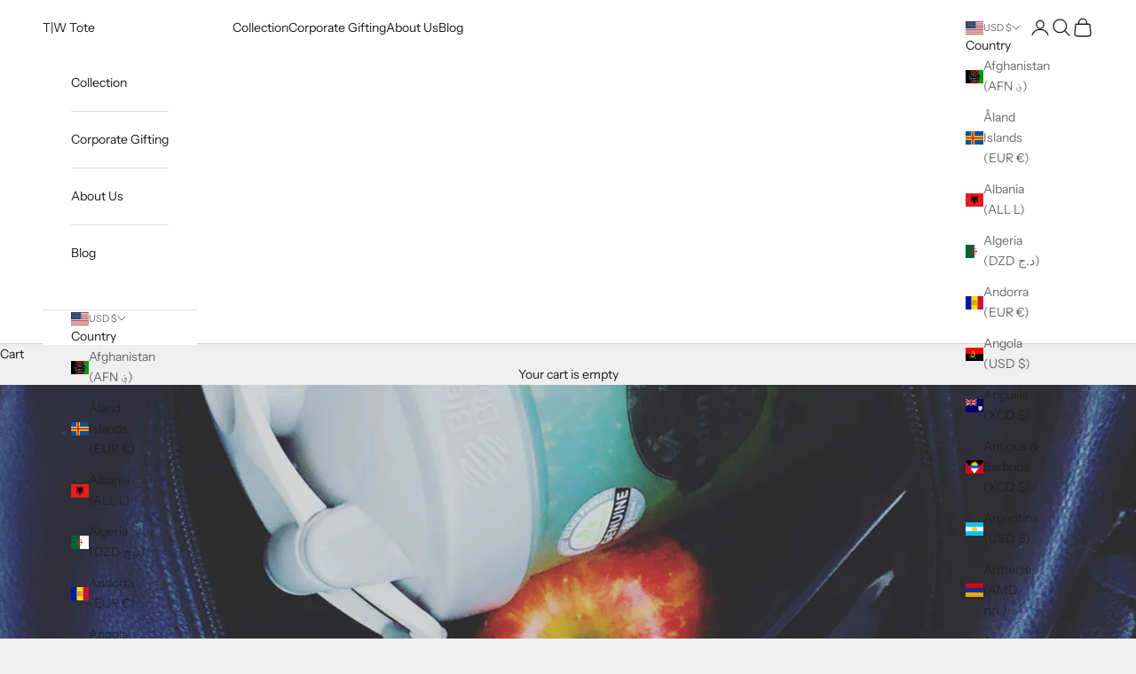

--- FILE ---
content_type: application/javascript
request_url: https://www.improvedcontactform.com/ws/loader/?shop=t-w-lunch-tote.myshopify.com
body_size: 583
content:
if (typeof window.wsg_options === 'undefined' || window.wsg_options.length == 0) {
window.wsg_has_premium = false;
window.wsg_options = [{"id":"d6ed1d2110661b75b500f894f734a968","bgcolor":"#851B1B","textcolor":"#FFFFFF","buttoncolor":"#040404","buttontextcolor":"#FFFFFF","bgimg":"","bgtransparency":"50","title":"Contact Us","intro":"<p><span style=\"font-size:16px\">Have a question? Want to offer feedback? Something on your mind?<\/span><\/p>\r\n","buttonlabel":"Send Message","thankyou":"<p>Thank you for contacting us!&nbsp;One of our client services managers will be in touch.<\/p>\r\n","tabposition":"bottomright","tabtext":"CONTACT US","tabcolor":"#851B1B","tabtextcolor":"#FFFFFF","trigger":"tab","delay":"5","percent":"70","selector":"","page_rule_select":["show"],"page_rule":[""],"location_rule_select":["show"],"location_rule":[""],"referrer_rule_select":["show"],"referrer_rule":[""],"showdesktop":"true","showmobile":"true","show":"every","showmax":"1","showper":"day","sendemail":"true","emailto":"letschat@thomasandwynter.com","autoresponder_from":"","autoresponder_subject":"","autoresponder_message":"","mailchimp_list":"","constantcontact_list":"","widgetname":"Improved Contact Form","question_0":"","question_1":"","question_99":"","questions":[{"type":"text","label":"Name:","name":"question_0"},{"type":"email","label":"Email:","name":"question_1"},{"type":"subject","label":"Subject:","name":"question_2"},{"type":"disabled","label":"Phone Number:","name":"question_3"},{"type":"disabled","label":"","name":"question_4"},{"type":"disabled","label":"","name":"question_5"},{"type":"textarea","label":"Message:","name":"question_99"}],"needs_premium":"1","type":"contact"}];
window.wsg_location = 'Columbus, Ohio, United States';
window.wsg_country = 'US';
window.wsg_icf = {"id":"d6ed1d2110661b75b500f894f734a968","bgcolor":"#851B1B","textcolor":"#FFFFFF","buttoncolor":"#040404","buttontextcolor":"#FFFFFF","bgimg":"","bgtransparency":"50","title":"Contact Us","intro":"<p><span style=\"font-size:16px\">Have a question? Want to offer feedback? Something on your mind?<\/span><\/p>\r\n","buttonlabel":"Send Message","thankyou":"<p>Thank you for contacting us!&nbsp;One of our client services managers will be in touch.<\/p>\r\n","tabposition":"bottomright","tabtext":"CONTACT US","tabcolor":"#851B1B","tabtextcolor":"#FFFFFF","trigger":"tab","delay":"5","percent":"70","selector":"","page_rule_select":["show"],"page_rule":[""],"location_rule_select":["show"],"location_rule":[""],"referrer_rule_select":["show"],"referrer_rule":[""],"showdesktop":"true","showmobile":"true","show":"every","showmax":"1","showper":"day","sendemail":"true","emailto":"letschat@thomasandwynter.com","autoresponder_from":"","autoresponder_subject":"","autoresponder_message":"","mailchimp_list":"","constantcontact_list":"","widgetname":"Improved Contact Form","question_0":"","question_1":"","question_99":"","questions":[{"type":"text","label":"Name:","name":"question_0"},{"type":"email","label":"Email:","name":"question_1"},{"type":"subject","label":"Subject:","name":"question_2"},{"type":"disabled","label":"Phone Number:","name":"question_3"},{"type":"disabled","label":"","name":"question_4"},{"type":"disabled","label":"","name":"question_5"},{"type":"textarea","label":"Message:","name":"question_99"}],"needs_premium":"1","type":"contact"};
window.wsg_brand_url = 'https://apps.shopify.com/improved-contact-form';
window.wsg_brand_name = 'Improved Contact Form';

}